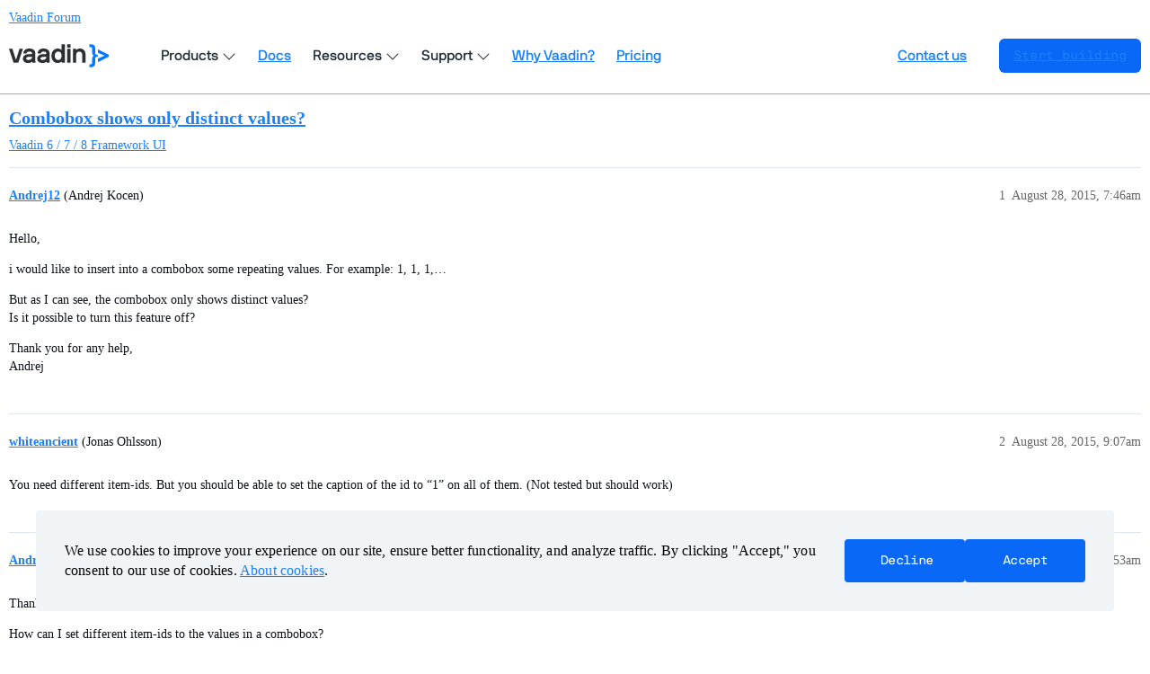

--- FILE ---
content_type: text/html; charset=utf-8
request_url: https://vaadin.com/forum/t/combobox-shows-only-distinct-values/144254
body_size: 3276
content:
<!DOCTYPE html>
<html lang="en">
  <head>
    <meta charset="utf-8">
    <title>Combobox shows only distinct values? - Vaadin Forum</title>
    <meta name="description" content="Hello, 
i would like to insert into a combobox some repeating values. For example: 1, 1, 1,… 
But as I can see, the combobox only shows distinct values? 
Is it possible to turn this feature off? 
Thank you for any help, 
&amp;hellip;">
    <meta name="generator" content="Discourse 3.3.2 - https://github.com/discourse/discourse version c5f9a300d8ef7ad6e65b49705969c4bab231dc04">
<link rel="icon" type="image/png" href="https://vaadin.com/forum/uploads/default/optimized/2X/8/869ba8a58335671913525e39cb82f4abf74a7523_2_32x32.png">
<link rel="apple-touch-icon" type="image/png" href="https://vaadin.com/forum/uploads/default/optimized/2X/c/c2c7bd018a16677177059d4b2af11689d09cca73_2_180x180.png">
<meta name="theme-color" media="(prefers-color-scheme: light)" content="#ffffff">
<meta name="theme-color" media="(prefers-color-scheme: dark)" content="#ffffff">

<meta name="viewport" content="width=device-width, initial-scale=1.0, minimum-scale=1.0, user-scalable=yes, viewport-fit=cover">
<meta name="discourse-base-uri" content="/forum">
<link rel="canonical" href="https://vaadin.com/forum/t/combobox-shows-only-distinct-values/144254" />

<link rel="search" type="application/opensearchdescription+xml" href="https://vaadin.com/forum/opensearch.xml" title="Vaadin Forum Search">

    <link href="/forum/stylesheets/color_definitions_vaadin-color-scheme_15_10_038d6745d09fef4e493cf0a5314d000b9dd1ea42.css?__ws=vaadin.com" media="all" rel="stylesheet" class="light-scheme"/><link href="/forum/stylesheets/color_definitions_vaadin-color-scheme_8_10_0fffedfc2e7300db948d084c9870a33e6288203e.css?__ws=vaadin.com" media="(prefers-color-scheme: dark)" rel="stylesheet" class="dark-scheme"/>

  <link href="/forum/stylesheets/desktop_276d5869d45286ff70fb2efa332bc20e1ca90e34.css?__ws=vaadin.com" media="all" rel="stylesheet" data-target="desktop"  />



  <link href="/forum/stylesheets/chat_276d5869d45286ff70fb2efa332bc20e1ca90e34.css?__ws=vaadin.com" media="all" rel="stylesheet" data-target="chat"  />
  <link href="/forum/stylesheets/checklist_276d5869d45286ff70fb2efa332bc20e1ca90e34.css?__ws=vaadin.com" media="all" rel="stylesheet" data-target="checklist"  />
  <link href="/forum/stylesheets/discourse-akismet_276d5869d45286ff70fb2efa332bc20e1ca90e34.css?__ws=vaadin.com" media="all" rel="stylesheet" data-target="discourse-akismet"  />
  <link href="/forum/stylesheets/discourse-bbcode_276d5869d45286ff70fb2efa332bc20e1ca90e34.css?__ws=vaadin.com" media="all" rel="stylesheet" data-target="discourse-bbcode"  />
  <link href="/forum/stylesheets/discourse-chat-integration_276d5869d45286ff70fb2efa332bc20e1ca90e34.css?__ws=vaadin.com" media="all" rel="stylesheet" data-target="discourse-chat-integration"  />
  <link href="/forum/stylesheets/discourse-details_276d5869d45286ff70fb2efa332bc20e1ca90e34.css?__ws=vaadin.com" media="all" rel="stylesheet" data-target="discourse-details"  />
  <link href="/forum/stylesheets/discourse-lazy-videos_276d5869d45286ff70fb2efa332bc20e1ca90e34.css?__ws=vaadin.com" media="all" rel="stylesheet" data-target="discourse-lazy-videos"  />
  <link href="/forum/stylesheets/discourse-local-dates_276d5869d45286ff70fb2efa332bc20e1ca90e34.css?__ws=vaadin.com" media="all" rel="stylesheet" data-target="discourse-local-dates"  />
  <link href="/forum/stylesheets/discourse-narrative-bot_276d5869d45286ff70fb2efa332bc20e1ca90e34.css?__ws=vaadin.com" media="all" rel="stylesheet" data-target="discourse-narrative-bot"  />
  <link href="/forum/stylesheets/discourse-presence_276d5869d45286ff70fb2efa332bc20e1ca90e34.css?__ws=vaadin.com" media="all" rel="stylesheet" data-target="discourse-presence"  />
  <link href="/forum/stylesheets/discourse-solved_276d5869d45286ff70fb2efa332bc20e1ca90e34.css?__ws=vaadin.com" media="all" rel="stylesheet" data-target="discourse-solved"  />
  <link href="/forum/stylesheets/docker_manager_276d5869d45286ff70fb2efa332bc20e1ca90e34.css?__ws=vaadin.com" media="all" rel="stylesheet" data-target="docker_manager"  />
  <link href="/forum/stylesheets/footnote_276d5869d45286ff70fb2efa332bc20e1ca90e34.css?__ws=vaadin.com" media="all" rel="stylesheet" data-target="footnote"  />
  <link href="/forum/stylesheets/poll_276d5869d45286ff70fb2efa332bc20e1ca90e34.css?__ws=vaadin.com" media="all" rel="stylesheet" data-target="poll"  />
  <link href="/forum/stylesheets/spoiler-alert_276d5869d45286ff70fb2efa332bc20e1ca90e34.css?__ws=vaadin.com" media="all" rel="stylesheet" data-target="spoiler-alert"  />
  <link href="/forum/stylesheets/chat_desktop_276d5869d45286ff70fb2efa332bc20e1ca90e34.css?__ws=vaadin.com" media="all" rel="stylesheet" data-target="chat_desktop"  />
  <link href="/forum/stylesheets/poll_desktop_276d5869d45286ff70fb2efa332bc20e1ca90e34.css?__ws=vaadin.com" media="all" rel="stylesheet" data-target="poll_desktop"  />

  <link href="/forum/stylesheets/desktop_theme_10_d4d9ec7ab47d53cd90bab967abf1c9cfc020b058.css?__ws=vaadin.com" media="all" rel="stylesheet" data-target="desktop_theme" data-theme-id="10" data-theme-name="vaadin forum theme (12-08-2025)"/>

    <link rel="preload" as="style" href="https://cdn.vaadin.com/website/antlers/v2/assets/icons/css/line-awesome.min.css">
<link rel="preload" as="style" href="https://cdn.vaadin.com/website/hubspot-theme/v2/haas/css/haas.css">
<link rel="preload" as="style" href="https://cdn.vaadin.com/website/antlers/v2/assets/fonts/nbinternationalpro/stylesheet.css">

<link rel="stylesheet" href="https://cdn.vaadin.com/website/antlers/v2/assets/icons/css/line-awesome.min.css">
<link rel="stylesheet" href="https://cdn.vaadin.com/website/hubspot-theme/v2/haas/css/haas.css">
<link rel="stylesheet" href="https://cdn.vaadin.com/website/antlers/v2/assets/fonts/nbinternationalpro/stylesheet.css">

<script type="text/javascript" src="https://vaadin.com/vaadincom/haas-service/v2/haas-loader.js?theme=navigation&amp;enableIntercom=false&amp;linkBaseHref=https://vaadin.com" defer="true" nonce="eDmtphtYkcaNtlRDSGPal3iuC"></script>
<script type="text/javascript" src="https://vaadin.com/download/discourse_haas.js" nonce="eDmtphtYkcaNtlRDSGPal3iuC"></script>
<script type="text/javascript" src="https://vaadin.com/download/discourse_haas_menu.js" nonce="eDmtphtYkcaNtlRDSGPal3iuC"></script>
<script type="text/javascript" defer="" src="https://cdn.vaadin.com/website/hubspot-theme/v2/haas/js/cookie.js" nonce="eDmtphtYkcaNtlRDSGPal3iuC"></script>

<script defer="" src="/forum/theme-javascripts/b3ca03a5f8d3849c6f046a80d34f31eeb8ebc199.js?__ws=vaadin.com" data-theme-id="10" nonce="eDmtphtYkcaNtlRDSGPal3iuC"></script>

    
        <link rel="alternate nofollow" type="application/rss+xml" title="RSS feed of &#39;Combobox shows only distinct values?&#39;" href="https://vaadin.com/forum/t/combobox-shows-only-distinct-values/144254.rss" />
    <meta property="og:site_name" content="Vaadin Forum" />
<meta property="og:type" content="website" />
<meta name="twitter:card" content="summary_large_image" />
<meta name="twitter:image" content="https://vaadin.com/forum/uploads/default/original/2X/4/4ff45ba76efb86763b64697c73ef5f8f758b666f.png" />
<meta property="og:image" content="https://vaadin.com/forum/uploads/default/original/2X/4/4ff45ba76efb86763b64697c73ef5f8f758b666f.png" />
<meta property="og:url" content="https://vaadin.com/forum/t/combobox-shows-only-distinct-values/144254" />
<meta name="twitter:url" content="https://vaadin.com/forum/t/combobox-shows-only-distinct-values/144254" />
<meta property="og:title" content="Combobox shows only distinct values?" />
<meta name="twitter:title" content="Combobox shows only distinct values?" />
<meta property="og:description" content="Hello,  i would like to insert into a combobox some repeating values. For example: 1, 1, 1,…  But as I can see, the combobox only shows distinct values?  Is it possible to turn this feature off?  Thank you for any help,  Andrej" />
<meta name="twitter:description" content="Hello,  i would like to insert into a combobox some repeating values. For example: 1, 1, 1,…  But as I can see, the combobox only shows distinct values?  Is it possible to turn this feature off?  Thank you for any help,  Andrej" />
<meta property="og:article:section" content="Vaadin 6 / 7 / 8" />
<meta property="og:article:section:color" content="1BA875" />
<meta property="og:article:section" content="Framework UI" />
<meta property="og:article:section:color" content="8CE4C5" />
<meta property="article:published_time" content="2015-08-28T07:46:48+00:00" />
<meta property="og:ignore_canonical" content="true" />


    <script type="application/ld+json">{"@context":"http://schema.org","@type":"QAPage","name":"Combobox shows only distinct values?","mainEntity":{"@type":"Question","name":"Combobox shows only distinct values?","text":"Hello,\n\ni would like to insert into a combobox some repeating values. For example: 1, 1, 1,…\n\nBut as I can see, the combobox only shows distinct values?\n\nIs it possible to turn this feature off?\n\nThank you for any help,\n\nAndrej","upvoteCount":0,"answerCount":0,"datePublished":"2015-08-28T07:46:48.000Z","author":{"@type":"Person","name":"Andrej12","url":"https://vaadin.com/forum/u/Andrej12"}}}</script>
  </head>
  <body class="crawler ">
    
    <header>
  <a href="/forum/">
    Vaadin Forum
  </a>
</header>

    <div id="main-outlet" class="wrap" role="main">
        <div id="topic-title">
    <h1>
      <a href="/forum/t/combobox-shows-only-distinct-values/144254">Combobox shows only distinct values?</a>
    </h1>

      <div class="topic-category" itemscope itemtype="http://schema.org/BreadcrumbList">
          <span itemprop="itemListElement" itemscope itemtype="http://schema.org/ListItem">
            <a href="/forum/c/vaadin-6-7-8/framework-ui/6" class="badge-wrapper bullet" itemprop="item">
              <span class='badge-category-bg' style='background-color: #1BA875'></span>
              <span class='badge-category clear-badge'>
                <span class='category-name' itemprop='name'>Vaadin 6 / 7 / 8</span>
              </span>
            </a>
            <meta itemprop="position" content="1" />
          </span>
          <span itemprop="itemListElement" itemscope itemtype="http://schema.org/ListItem">
            <a href="/forum/c/vaadin-6-7-8/framework-ui/6" class="badge-wrapper bullet" itemprop="item">
              <span class='badge-category-bg' style='background-color: #8CE4C5'></span>
              <span class='badge-category clear-badge'>
                <span class='category-name' itemprop='name'>Framework UI</span>
              </span>
            </a>
            <meta itemprop="position" content="2" />
          </span>
      </div>

  </div>

  

    <div itemscope itemtype='http://schema.org/DiscussionForumPosting'>
      <meta itemprop='headline' content='Combobox shows only distinct values?'>
      <link itemprop='url' href='https://vaadin.com/forum/t/combobox-shows-only-distinct-values/144254'>
      <meta itemprop='datePublished' content='2015-08-28T07:46:48Z'>
        <meta itemprop='articleSection' content='Framework UI'>
      <meta itemprop='keywords' content=''>
      <div itemprop='publisher' itemscope itemtype="http://schema.org/Organization">
        <meta itemprop='name' content='Vaadin Ltd'>
      </div>


          <div id='post_1'  class='topic-body crawler-post'>
            <div class='crawler-post-meta'>
              <span class="creator" itemprop="author" itemscope itemtype="http://schema.org/Person">
                <a itemprop="url" href='https://vaadin.com/forum/u/Andrej12'><span itemprop='name'>Andrej12</span></a>
                (Andrej Kocen)
              </span>

                <link itemprop="mainEntityOfPage" href="https://vaadin.com/forum/t/combobox-shows-only-distinct-values/144254">


              <span class="crawler-post-infos">
                  <time  datetime='2015-08-28T07:46:48Z' class='post-time'>
                    August 28, 2015,  7:46am
                  </time>
                  <meta itemprop='dateModified' content='2015-08-28T07:46:48Z'>
              <span itemprop='position'>1</span>
              </span>
            </div>
            <div class='post' itemprop='text'>
              <p>Hello,</p>
<p>i would like to insert into a combobox some repeating values. For example: 1, 1, 1,…</p>
<p>But as I can see, the combobox only shows distinct values?<br>
Is it possible to turn this feature off?</p>
<p>Thank you for any help,<br>
Andrej</p>
            </div>

            <div itemprop="interactionStatistic" itemscope itemtype="http://schema.org/InteractionCounter">
              <meta itemprop="interactionType" content="http://schema.org/LikeAction"/>
              <meta itemprop="userInteractionCount" content="0" />
              <span class='post-likes'></span>
            </div>

          </div>
          <div id='post_2' itemprop='comment' itemscope itemtype='http://schema.org/Comment' class='topic-body crawler-post'>
            <div class='crawler-post-meta'>
              <span class="creator" itemprop="author" itemscope itemtype="http://schema.org/Person">
                <a itemprop="url" href='https://vaadin.com/forum/u/whiteancient'><span itemprop='name'>whiteancient</span></a>
                (Jonas Ohlsson)
              </span>



              <span class="crawler-post-infos">
                  <time itemprop='datePublished' datetime='2015-08-28T09:07:08Z' class='post-time'>
                    August 28, 2015,  9:07am
                  </time>
                  <meta itemprop='dateModified' content='2015-08-28T09:07:08Z'>
              <span itemprop='position'>2</span>
              </span>
            </div>
            <div class='post' itemprop='text'>
              <p>You need different item-ids. But you should be able to set the caption of the id to “1” on all of them. (Not tested but should work)</p>
            </div>

            <div itemprop="interactionStatistic" itemscope itemtype="http://schema.org/InteractionCounter">
              <meta itemprop="interactionType" content="http://schema.org/LikeAction"/>
              <meta itemprop="userInteractionCount" content="0" />
              <span class='post-likes'></span>
            </div>

          </div>
          <div id='post_3' itemprop='comment' itemscope itemtype='http://schema.org/Comment' class='topic-body crawler-post'>
            <div class='crawler-post-meta'>
              <span class="creator" itemprop="author" itemscope itemtype="http://schema.org/Person">
                <a itemprop="url" href='https://vaadin.com/forum/u/Andrej12'><span itemprop='name'>Andrej12</span></a>
                (Andrej Kocen)
              </span>



              <span class="crawler-post-infos">
                  <time itemprop='datePublished' datetime='2015-08-28T10:53:35Z' class='post-time'>
                    August 28, 2015, 10:53am
                  </time>
                  <meta itemprop='dateModified' content='2015-08-28T10:53:35Z'>
              <span itemprop='position'>3</span>
              </span>
            </div>
            <div class='post' itemprop='text'>
              <p>Thank you for the answer, but I’m not sure that I understand…</p>
<p>How can I set different item-ids to the values in a combobox?</p>
            </div>

            <div itemprop="interactionStatistic" itemscope itemtype="http://schema.org/InteractionCounter">
              <meta itemprop="interactionType" content="http://schema.org/LikeAction"/>
              <meta itemprop="userInteractionCount" content="0" />
              <span class='post-likes'></span>
            </div>

          </div>
          <div id='post_4' itemprop='comment' itemscope itemtype='http://schema.org/Comment' class='topic-body crawler-post'>
            <div class='crawler-post-meta'>
              <span class="creator" itemprop="author" itemscope itemtype="http://schema.org/Person">
                <a itemprop="url" href='https://vaadin.com/forum/u/whiteancient'><span itemprop='name'>whiteancient</span></a>
                (Jonas Ohlsson)
              </span>



              <span class="crawler-post-infos">
                  <time itemprop='datePublished' datetime='2015-08-28T10:59:57Z' class='post-time'>
                    August 28, 2015, 10:59am
                  </time>
                  <meta itemprop='dateModified' content='2015-08-28T10:59:57Z'>
              <span itemprop='position'>4</span>
              </span>
            </div>
            <div class='post' itemprop='text'>
              <p>ComboBox c = new ComboBox()<br>
c.addItem(“Id 1”)<br>
c.addItem(“Id 2”)<br>
c.addItem(“Id 3”)<br>
c.setItemCaption(“Id 1”,“1”)<br>
c.setItemCaption(“Id 2”,“1”)<br>
c.setItemCaption(“Id 3”,“2”)</p>
<p>This way they will show up as 1, 1 and 2 in your box, but the ids of them are Id 1, Id 2 and Id 3 respectively.</p>
            </div>

            <div itemprop="interactionStatistic" itemscope itemtype="http://schema.org/InteractionCounter">
              <meta itemprop="interactionType" content="http://schema.org/LikeAction"/>
              <meta itemprop="userInteractionCount" content="0" />
              <span class='post-likes'></span>
            </div>

          </div>
          <div id='post_5' itemprop='comment' itemscope itemtype='http://schema.org/Comment' class='topic-body crawler-post'>
            <div class='crawler-post-meta'>
              <span class="creator" itemprop="author" itemscope itemtype="http://schema.org/Person">
                <a itemprop="url" href='https://vaadin.com/forum/u/Andrej12'><span itemprop='name'>Andrej12</span></a>
                (Andrej Kocen)
              </span>



              <span class="crawler-post-infos">
                  <time itemprop='datePublished' datetime='2015-08-28T11:09:08Z' class='post-time'>
                    August 28, 2015, 11:09am
                  </time>
                  <meta itemprop='dateModified' content='2015-08-28T11:09:08Z'>
              <span itemprop='position'>5</span>
              </span>
            </div>
            <div class='post' itemprop='text'>
              <p>Thank you Jonas, this solved my problem :).</p>
            </div>

            <div itemprop="interactionStatistic" itemscope itemtype="http://schema.org/InteractionCounter">
              <meta itemprop="interactionType" content="http://schema.org/LikeAction"/>
              <meta itemprop="userInteractionCount" content="0" />
              <span class='post-likes'></span>
            </div>

          </div>
    </div>


    




    </div>
    <footer class="container wrap">
  <nav class='crawler-nav'>
    <ul>
      <li itemscope itemtype='http://schema.org/SiteNavigationElement'>
        <span itemprop='name'>
          <a href='/forum/' itemprop="url">Home </a>
        </span>
      </li>
      <li itemscope itemtype='http://schema.org/SiteNavigationElement'>
        <span itemprop='name'>
          <a href='/forum/categories' itemprop="url">Categories </a>
        </span>
      </li>
      <li itemscope itemtype='http://schema.org/SiteNavigationElement'>
        <span itemprop='name'>
          <a href='/forum/guidelines' itemprop="url">Guidelines </a>
        </span>
      </li>
        <li itemscope itemtype='http://schema.org/SiteNavigationElement'>
          <span itemprop='name'>
            <a href='/forum/tos' itemprop="url">Terms of Service </a>
          </span>
        </li>
        <li itemscope itemtype='http://schema.org/SiteNavigationElement'>
          <span itemprop='name'>
            <a href='/forum/privacy' itemprop="url">Privacy Policy </a>
          </span>
        </li>
    </ul>
  </nav>
  <p class='powered-by-link'>Powered by <a href="https://www.discourse.org">Discourse</a>, best viewed with JavaScript enabled</p>
</footer>

    
    
  </body>
  
</html>


--- FILE ---
content_type: text/css
request_url: https://vaadin.com/forum/stylesheets/discourse-akismet_276d5869d45286ff70fb2efa332bc20e1ca90e34.css?__ws=vaadin.com
body_size: -16
content:
.akismet-icon{display:inline-block}.reviewable-akismet-post .created-by{margin-right:1em}.reviewable-akismet-post .reviewable-scores{width:100%}.reviewable-item .reviewable-meta-data .reviewable-type.-akismet-flagged-post,.reviewable-item .reviewable-meta-data .reviewable-type.-akismet-flagged-user{background-color:var(--danger-medium)}

/*# sourceMappingURL=discourse-akismet_276d5869d45286ff70fb2efa332bc20e1ca90e34.css.map?__ws=vaadin.com */


--- FILE ---
content_type: text/css
request_url: https://vaadin.com/forum/stylesheets/footnote_276d5869d45286ff70fb2efa332bc20e1ca90e34.css?__ws=vaadin.com
body_size: 356
content:
.inline-footnotes a.expand-footnote{user-select:none;padding:0px .5em;margin:0 0 0 .25em;color:var(--primary-low-mid-or-secondary-high);background:var(--primary-low);border-radius:3px;min-height:20px;display:inline-flex;align-items:center}.inline-footnotes a.expand-footnote:hover{background:var(--primary-medium);color:var(--secondary)}.inline-footnotes a.expand-footnote>*{pointer-events:none}.inline-footnotes .footnotes-list,.inline-footnotes .footnotes-sep{position:absolute;left:0;right:0}.inline-footnotes .footnotes-sep,.inline-footnotes .footnotes-list,.inline-footnotes .footnote-ref{display:none}#footnote-tooltip{background-color:var(--primary-low);color:var(--primary);padding:.5em;font-size:var(--font-down-1);border-radius:3px;display:none;z-index:1600;max-width:400px;overflow-wrap:break-word}.mobile-view #footnote-tooltip{max-width:calc(100dvw - 10px)}#footnote-tooltip .footnote-tooltip-content{overflow:hidden}#footnote-tooltip .footnote-tooltip-content .footnote-backref{display:none}#footnote-tooltip .footnote-tooltip-content img{object-fit:cover;max-width:100%}#footnote-tooltip .footnote-tooltip-content p{margin:0}#footnote-tooltip[data-show]{display:block}#arrow,#arrow::before{position:absolute;width:10px;height:10px;background:inherit}#arrow{visibility:hidden}#arrow::before{visibility:visible;content:"";transform:rotate(45deg)}#footnote-tooltip[data-popper-placement^=top]>#arrow{bottom:-4px}#footnote-tooltip[data-popper-placement^=bottom]>#arrow{top:-4px}#footnote-tooltip[data-popper-placement^=left]>#arrow{right:-4px}#footnote-tooltip[data-popper-placement^=right]>#arrow{left:-4px}

/*# sourceMappingURL=footnote_276d5869d45286ff70fb2efa332bc20e1ca90e34.css.map?__ws=vaadin.com */


--- FILE ---
content_type: application/javascript
request_url: https://vaadin.com/download/discourse_haas_menu.js
body_size: 314
content:
setTimeout(() => {
if (window.innerWidth <= 1192 && document.getElementsByClassName("haas-mobile-nav-toggle").length) {
  const mobileButton = document.getElementsByClassName("haas-mobile-nav-toggle")[0]
mobileButton.addEventListener("click", () => {
window.haas.toggleMenu()
});
}
}, 2000)


--- FILE ---
content_type: application/javascript
request_url: https://static.claydar.com/init.v1.js?id=cTtpUAkFJD
body_size: 605
content:
!function(){let a=document.currentScript;if(a){let t=new URLSearchParams(a.src.split("?")[1]),e=t.get("id");e&&function(a){"use strict";var t=a&&a.namespace;if(t&&a.profileId&&a.cdn){var e=window[t];e&&Array.isArray(e)||(e=window[t]=[]),e.initialized||e._loaded||(e._loaded?console&&console.warn("[Radar] Duplicate initialization attempted"):(e._loaded=!0,["track","page","identify","group","alias","ready","debug","on","off","once","trackClick","trackSubmit","trackLink","trackForm","pageview","screen","reset","register","setAnonymousId","addSourceMiddleware","addIntegrationMiddleware","addDestinationMiddleware",].forEach(function(a){var i;e[a]=(i=a,function(){var a=window[t];if(a.initialized)return a[i].apply(a,arguments);var e=[].slice.call(arguments);return e.unshift(i),a.push(e),a})}),a.apiEndpoint.includes("http")||(a.apiEndpoint="https://"+a.apiEndpoint),e.bootstrap=function(){var t,e=document.createElement("script");e.async=!0,e.type="text/javascript",e.id="__radar__",e.dataset.settings=JSON.stringify(a),e.src=[(t=a.cdn).includes("http")?"":"https://",t,"/releases/latest/radar.min.js",].join("");var i=document.scripts[0];i.parentNode.insertBefore(e,i)},e.bootstrap()))}else"undefined"!=typeof console&&console.error("[Radar] Configuration incomplete")}({cdn:"cdn.claydar.com",apiEndpoint:"api.claydar.com",profileId:e,namespace:"Claydar"})}}();

--- FILE ---
content_type: text/xml
request_url: https://api.claydar.com/tracker/event
body_size: 325
content:
<?xml version="1.0"?><SendMessageResponse xmlns="http://queue.amazonaws.com/doc/2012-11-05/"><SendMessageResult><MessageId>959d9f17-7fcf-494a-b68b-aad44b47bb2c</MessageId><MD5OfMessageBody>9e609303ebd2ce14913c2237374d8a72</MD5OfMessageBody><MD5OfMessageAttributes>d839392434daa68487f14ecc0c918a1c</MD5OfMessageAttributes></SendMessageResult><ResponseMetadata><RequestId>c5e553ae-7384-587c-813d-32365274c084</RequestId></ResponseMetadata></SendMessageResponse>